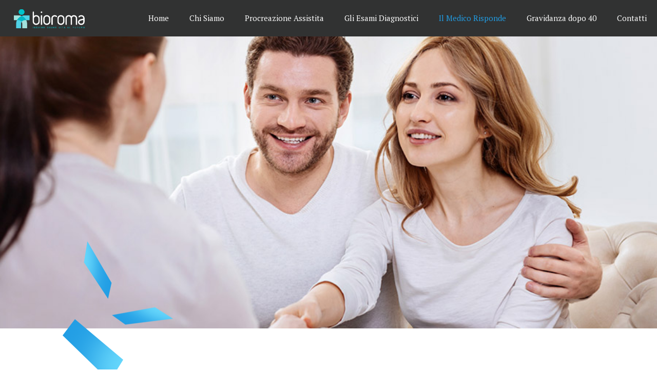

--- FILE ---
content_type: text/css
request_url: https://bioroma.net/wp-content/uploads/betheme/css/post-1043.css?ver=1767069566
body_size: 1878
content:
.mcb-section-3af528d3f{padding-bottom:30px;}.mcb-section .mcb-wrap .mcb-item-2d7cbe7f1 .accordion .question .title{background:#f4f8fa;font-size:20px;}.mcb-section .mcb-wrap .mcb-item-2d7cbe7f1 .accordion .question,.mcb-section .mcb-wrap .mcb-item-2d7cbe7f1 .accordion .question .title:before{border-style:solid;border-color:#73cee2;}.mcb-section .mcb-wrap .mcb-item-2d7cbe7f1 .accordion .question{border-radius:15px 15px 15px 15px;}.mcb-section .mcb-wrap .mcb-item-2d7cbe7f1 .accordion .question .title i{color:#78dbff;font-size:24px;}.mcb-section .mcb-wrap .mcb-item-2d7cbe7f1 .accordion .question .answer{background:#fcfcfc;padding-top:30px;padding-bottom:30px;}.mcb-section .mcb-wrap .mcb-item-2d7cbe7f1 .accordion .question.active:after{background-color:#78dbff;}.mcb-section .mcb-wrap .mcb-item-9bfkrbfy .mcb-column-inner-9bfkrbfy{padding-bottom:0px;margin-bottom:10px;}.mcb-section .mcb-wrap .mcb-item-9t44gv7ve .mcb-column-inner-9t44gv7ve{padding-top:0px;margin-top:0px;}.mcb-section .mcb-wrap .mcb-item-rja5skju6 .mcb-column-inner-rja5skju6{padding-bottom:0px;margin-bottom:10px;}.mcb-section .mcb-wrap .mcb-item-zqmpyxdrz .mcb-column-inner-zqmpyxdrz{padding-top:0px;margin-top:0px;}.mcb-section .mcb-wrap .mcb-item-gttyoobh .mcb-column-inner-gttyoobh{padding-bottom:0px;margin-bottom:10px;}.mcb-section .mcb-wrap .mcb-item-fd3997x0h .mcb-column-inner-fd3997x0h{padding-top:0px;margin-top:0px;}.mcb-section .mcb-wrap .mcb-item-4r0dvo8hd .mcb-column-inner-4r0dvo8hd{padding-bottom:0px;margin-bottom:10px;}.mcb-section .mcb-wrap .mcb-item-y1ole20pp .mcb-column-inner-y1ole20pp{padding-top:0px;margin-top:0px;}.mcb-section .mcb-wrap .mcb-item-rpfufif2 .mcb-column-inner-rpfufif2{padding-bottom:0px;margin-bottom:10px;}.mcb-section .mcb-wrap .mcb-item-bn8h0fgd8 .mcb-column-inner-bn8h0fgd8{padding-top:0px;margin-top:0px;}@media(max-width: 959px){}@media(max-width: 767px){}